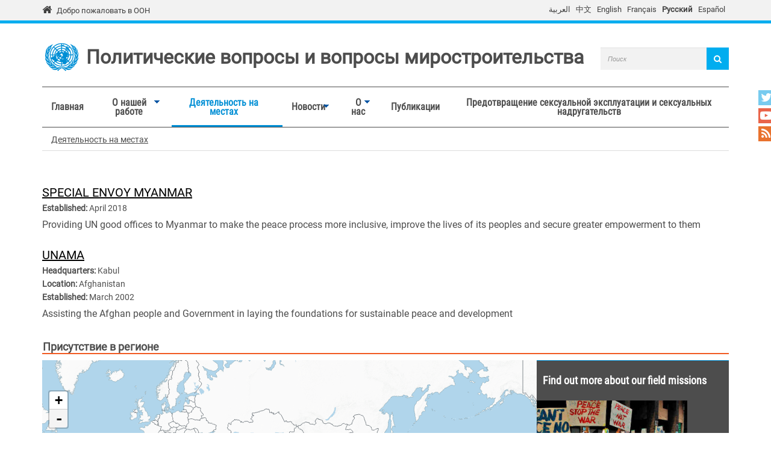

--- FILE ---
content_type: text/html; charset=utf-8
request_url: https://dppa.dfs.un.org/ru/taxonomy/term/508
body_size: 11409
content:
<!DOCTYPE html>
<html lang="ru" dir="ltr" prefix="content: http://purl.org/rss/1.0/modules/content/ dc: http://purl.org/dc/terms/ foaf: http://xmlns.com/foaf/0.1/ og: http://ogp.me/ns# rdfs: http://www.w3.org/2000/01/rdf-schema# sioc: http://rdfs.org/sioc/ns# sioct: http://rdfs.org/sioc/types# skos: http://www.w3.org/2004/02/skos/core# xsd: http://www.w3.org/2001/XMLSchema#">
<head>
  <meta charset="utf-8">
  <meta name="viewport" content="width=device-width, initial-scale=1.0" />
  <meta http-equiv="X-UA-Compatible" content="IE=edge" />
  <!--[if IE]><![endif]-->
<meta http-equiv="Content-Type" content="text/html; charset=utf-8" />
<link rel="shortcut icon" href="https://dppa.dfs.un.org/sites/all/themes/ost_dpa/favicon.ico" type="image/vnd.microsoft.icon" />
<link rel="canonical" href="https://dppa.dfs.un.org/ru/taxonomy/term/508" />
<link rel="shortlink" href="https://dppa.dfs.un.org/ru/taxonomy/term/508" />
<meta name="twitter:card" content="summary" />
<meta name="twitter:url" content="https://dppa.dfs.un.org/ru/taxonomy/term/508" />
<meta name="twitter:title" content="Asia and Pacific" />
  <title>Asia and Pacific | ДЕПАРТАМЕНТ ПО ПОЛИТИЧЕСКИМ ВОПРОСАМ</title>
  <link type="text/css" rel="stylesheet" href="/sites/default/files/advagg_css/css__9cWqptSUNYq5YedfIwh33VxtugFVWjDdEsblT8GhLKI__quUjyhSfbEukHj8a0hYvzm9VTmPALmSZvA0xfM_Oxzo__6OLn14jiZggNrAtkLjqbNe4IYceueX90T8AeaCXtLqc.css" media="all" />
<link type="text/css" rel="stylesheet" href="/sites/default/files/advagg_css/css__XszgW9LlCF4HLCstM7KzG4zYkdaMdaqLlfjhq5f1LLo__48FWv59l8b_j6STz8bu-o1uQiKjuGJ_QjIvKOQkfy1Y__6OLn14jiZggNrAtkLjqbNe4IYceueX90T8AeaCXtLqc.css" media="screen" />
<link type="text/css" rel="stylesheet" href="/sites/default/files/advagg_css/css__xUWTosbEWsJtx53Lflex_cemKjH7Xa6pCThN8SBYBOM__Lh9775cK8N1RSYVhLvpAuyu-HSiQfbgUjpi2GgRzD70__6OLn14jiZggNrAtkLjqbNe4IYceueX90T8AeaCXtLqc.css" media="all" />
<link type="text/css" rel="stylesheet" href="/sites/default/files/advagg_css/css__eXZACiSM8jj5KVoQo1s_KV2c71hf11T13tu-fZKzw0w__lJb1118GA46BC6fnyPb9xQOJSexJGaxkc7csUwrRMvk__6OLn14jiZggNrAtkLjqbNe4IYceueX90T8AeaCXtLqc.css" media="all" />
<link type="text/css" rel="stylesheet" href="/sites/default/files/advagg_css/css__fHRssn5XP46JewkhXGk2NS3zhNBSd-E3hfE0JkckdLQ__O-rWAWFTMtad8piebzYSm2wrp12-MGdCX_Zd7H9U98I__6OLn14jiZggNrAtkLjqbNe4IYceueX90T8AeaCXtLqc.css" media="all" />
<link type="text/css" rel="stylesheet" href="//cdn.jsdelivr.net/bootstrap/3.3.5/css/bootstrap.min.css" media="all" />
<link type="text/css" rel="stylesheet" href="/sites/default/files/advagg_css/css__yIh_jIw5JuaJN5A8lt6W3WlgRK_WVH1Za_sosnmujz8__SaLlLf8i4LIMMOeuZhLVYO42HIQGlPtqROMXoQSCKvI__6OLn14jiZggNrAtkLjqbNe4IYceueX90T8AeaCXtLqc.css" media="all" />
<link type="text/css" rel="stylesheet" href="/sites/default/files/advagg_css/css__u-Rx3WPhaNcYEvWHAOoVDThtKZN84mp3RQ0BU1zulaA__F8Iy6LRkSwoOboLrgmgznF8BxfB3g4fU-M4fS3rHxYw__6OLn14jiZggNrAtkLjqbNe4IYceueX90T8AeaCXtLqc.css" media="all" />
  <!-- HTML5 element support for IE6-8 -->
  <!--[if lt IE 9]>
    <script src="//html5shiv.googlecode.com/svn/trunk/html5.js"></script>
  <![endif]-->

	
  <script type="text/javascript" src="/sites/default/files/advagg_js/js__cb-9Brz8RFVfslF7jE9BBogX25XZq71uy2W19lk3RJo__lWXn0fUMD6bOr0cmUM0Mh2pHmVapVsYXJvSfnMB1qPE__6OLn14jiZggNrAtkLjqbNe4IYceueX90T8AeaCXtLqc.js"></script>
<script type="text/javascript" src="/sites/default/files/advagg_js/js__ZyeOaiFuDejQQbhUV7yg7atYZnj4WLfH77o0scv4068__jeShjS1-sEwOx4dbB-NSBsCnxWfNslS1Nkgx4CZngGA__6OLn14jiZggNrAtkLjqbNe4IYceueX90T8AeaCXtLqc.js"></script>
<script type="text/javascript" src="/sites/default/files/advagg_js/js__d2A_z8Ffb6VbMPooTpmm7IGUziPE9gWXY4DJDj3sED0__gB3o8dqLvrm32Uklr7xyaBtidQG6hbOQ_qPOxZPg8xw__6OLn14jiZggNrAtkLjqbNe4IYceueX90T8AeaCXtLqc.js"></script>
<script type="text/javascript">
<!--//--><![CDATA[//><!--
L_ROOT_URL = "/sites/all/libraries/leaflet/";
//--><!]]>
</script>
<script type="text/javascript" src="/sites/default/files/advagg_js/js__0ZvhJV1ssTf-ajeJ24IQiwLtFx5lU6vBpPGUfeyRoUQ__gy9DTrM_7HuEy8Sbc6u9jscgHq6tlqIevf5vvJzsxfA__6OLn14jiZggNrAtkLjqbNe4IYceueX90T8AeaCXtLqc.js"></script>
<script type="text/javascript" src="/sites/all/libraries/leaflet_markercluster/dist/leaflet.markercluster.js?v=0.4"></script>
<script type="text/javascript" src="/sites/default/files/advagg_js/js__YT6D1B_BKxvm6JCH_t9sZNI5L6yITa_DlU5QcSlOkAU__OXobH7d1IP1o3WABlniIrU_-pcJacVSIPUv9bpD-6pQ__6OLn14jiZggNrAtkLjqbNe4IYceueX90T8AeaCXtLqc.js"></script>
<script type="text/javascript" src="//cdn.jsdelivr.net/bootstrap/3.3.5/js/bootstrap.min.js"></script>
<script type="text/javascript" src="/sites/default/files/advagg_js/js__gYeOV_ChC963mCBfIo7bXakoTeMq7u7WEQMraV5WZc4__KvIgXpl7H47JQ-fv_LRYOkiahJyx0HW8x4VVKJo9bc8__6OLn14jiZggNrAtkLjqbNe4IYceueX90T8AeaCXtLqc.js"></script>
<script type="text/javascript" src="/sites/default/files/advagg_js/js__4JvsovdndxTLl8S_sqQT_fSOUGlPKFCuLN6vBXv3Wxo__vEYz3CRew7-CjY6hUX-jEgsitoeMSaSMNaoDYsHJF9s__6OLn14jiZggNrAtkLjqbNe4IYceueX90T8AeaCXtLqc.js"></script>
<script type="text/javascript" async="async" src="https://www.googletagmanager.com/gtag/js?id=G-6K3NFL6NNF"></script>
<script type="text/javascript">
<!--//--><![CDATA[//><!--
window.dataLayer = window.dataLayer || [];function gtag(){dataLayer.push(arguments)};gtag("js", new Date());gtag("set", "developer_id.dMDhkMT", true);gtag("config", "G-6K3NFL6NNF", {"groups":"default"});
//--><!]]>
</script>
<script type="text/javascript" src="/sites/default/files/advagg_js/js__1DqpRUaCSD-G_MwEHW_ta_yjVzjNR5BPrNEiN5Ko0Y0__8OYI27A9RGBwVs_pyrCfC2Q0Hw0EEYzZxktO5lH1OZA__6OLn14jiZggNrAtkLjqbNe4IYceueX90T8AeaCXtLqc.js"></script>
<script type="text/javascript">
<!--//--><![CDATA[//><!--
var _paq = _paq || [];(function(){var u=(("https:" == document.location.protocol) ? "https://webanalytics.dfs.un.org/matomo/" : "http://webanalytics.dfs.un.org/matomo/");_paq.push(["setSiteId", "130"]);_paq.push(["setTrackerUrl", u+"piwik.php"]);_paq.push(["setDoNotTrack", 1]);_paq.push(["trackPageView"]);_paq.push(["setIgnoreClasses", ["no-tracking","colorbox"]]);_paq.push(["enableLinkTracking"]);var d=document,g=d.createElement("script"),s=d.getElementsByTagName("script")[0];g.type="text/javascript";g.defer=true;g.async=true;g.src="https://dppa.dfs.un.org/sites/default/files/matomo/piwik.js?t70jvk";s.parentNode.insertBefore(g,s);})();
//--><!]]>
</script>
<script type="text/javascript" src="/sites/default/files/advagg_js/js__orcrWhxHLiWGXxVbUuSK8FnsZbniguUy3qvh68aavyY__YjW0_ufmjpJfv7Pcp7Ssv4_iOHG83CES5bcS9O62mHA__6OLn14jiZggNrAtkLjqbNe4IYceueX90T8AeaCXtLqc.js"></script>
<script type="text/javascript">
<!--//--><![CDATA[//><!--
L.Icon.Default.imagePath = "/sites/all/libraries/leaflet/images/";
//--><!]]>
</script>
<script type="text/javascript" src="/sites/default/files/advagg_js/js__fLdp33pe2Zsb0q6e9wLKiwE9Xp1lHJeS7rdJEuc6OeY__AUhdAsv132fxRdR9fQBswl9GSX205AR0XUw12Wf35BY__6OLn14jiZggNrAtkLjqbNe4IYceueX90T8AeaCXtLqc.js"></script>
<script type="text/javascript" src="/sites/default/files/advagg_js/js__xQqaBkanmpR6FzGiWd_d8Wf0nkdluZc0tb7bESxa6Zc__clnors4ezX2dZM16PgdTNFpstFn1nvdZa44d9NKpjAc__6OLn14jiZggNrAtkLjqbNe4IYceueX90T8AeaCXtLqc.js"></script>
<script type="text/javascript">
<!--//--><![CDATA[//><!--
jQuery.extend(Drupal.settings, {"basePath":"\/","pathPrefix":"ru\/","setHasJsCookie":0,"ajaxPageState":{"theme":"ost_dpa","theme_token":"87WwOXYCosQNVYJLKZbjX_PcRfN7y5s5sOpvLs8NP2M","css":{"modules\/system\/system.base.css":1,"sites\/all\/libraries\/leaflet_markercluster\/dist\/MarkerCluster.Default.ie.css":1,"sites\/all\/libraries\/leaflet_markercluster\/dist\/MarkerCluster.css":1,"sites\/all\/libraries\/leaflet_markercluster\/dist\/MarkerCluster.Default.css":1,"sites\/all\/modules\/contrib\/simplenews\/simplenews.css":1,"sites\/all\/modules\/contrib\/date\/date_api\/date.css":1,"sites\/all\/modules\/contrib\/date\/date_popup\/themes\/datepicker.1.7.css":1,"modules\/field\/theme\/field.css":1,"modules\/node\/node.css":1,"sites\/all\/modules\/custom\/pk_sidebar_menu\/css\/pk_sidebar_menu.css":1,"sites\/all\/modules\/contrib\/extlink\/extlink.css":1,"sites\/all\/modules\/contrib\/views\/css\/views.css":1,"sites\/all\/modules\/contrib\/ckeditor\/css\/ckeditor.css":1,"sites\/all\/modules\/contrib\/ckeditor_image2\/ckeditor_image2.theme.css":1,"sites\/all\/modules\/contrib\/ckeditor_image2\/ckeditor_image2.responsive.css":1,"sites\/all\/modules\/contrib\/colorbox\/styles\/default\/colorbox_style.css":1,"sites\/all\/modules\/contrib\/ctools\/css\/ctools.css":1,"modules\/locale\/locale.css":1,"sites\/all\/modules\/contrib\/leaflet\/leaflet_extras.css":1,"sites\/all\/libraries\/leaflet\/leaflet.css":1,"sites\/all\/libraries\/leaflet\/leaflet.ie.css":1,"sites\/all\/modules\/contrib\/hide_submit\/css\/hide_submit.css":1,"sites\/all\/libraries\/superfish\/css\/superfish.css":1,"sites\/all\/libraries\/superfish\/css\/superfish-smallscreen.css":1,"\/\/cdn.jsdelivr.net\/bootstrap\/3.3.5\/css\/bootstrap.min.css":1,"sites\/all\/themes\/bootstrap\/css\/3.3.7\/overrides.min.css":1,"sites\/all\/themes\/pktheme\/bootstrap\/bootstrap.min.css":1,"sites\/all\/themes\/pktheme\/css\/overrides.css":1,"sites\/all\/themes\/pktheme\/css\/style.css":1,"sites\/all\/themes\/pktheme\/css\/font-awesome.min.css":1,"sites\/all\/themes\/pktheme\/css\/arabic-fonts.css":1,"sites\/all\/themes\/ost_dpa\/css\/ost-dpa.css":1,"public:\/\/css_injector\/css_injector_1.css":1,"public:\/\/css_injector\/css_injector_2.css":1,"public:\/\/css_injector\/css_injector_3.css":1,"public:\/\/css_injector\/css_injector_4.css":1,"public:\/\/css_injector\/css_injector_5.css":1},"js":{"sites\/all\/themes\/bootstrap\/js\/bootstrap.js":1,"sites\/all\/modules\/contrib\/jquery_update\/replace\/jquery\/1.10\/jquery.js":1,"misc\/jquery-extend-3.4.0.js":1,"misc\/jquery-html-prefilter-3.5.0-backport.js":1,"misc\/jquery.once.js":1,"misc\/drupal.js":1,"sites\/all\/modules\/contrib\/counter_up\/js\/counter_up.js":1,"sites\/all\/modules\/contrib\/waypoints\/waypoints.min.js":1,"sites\/all\/libraries\/leaflet\/leaflet.js":1,"sites\/all\/libraries\/leaflet_markercluster\/dist\/leaflet.markercluster.js":1,"misc\/form-single-submit.js":1,"\/\/cdn.jsdelivr.net\/bootstrap\/3.3.5\/js\/bootstrap.min.js":1,"sites\/all\/modules\/contrib\/admin_menu\/admin_devel\/admin_devel.js":1,"sites\/all\/modules\/contrib\/extlink\/extlink.js":1,"public:\/\/languages\/ru_5k6B_iXkLE1cFtQr7KK8yQL7rgppB7Be8926lwu1MkY.js":1,"sites\/all\/libraries\/colorbox\/jquery.colorbox-min.js":1,"sites\/all\/modules\/contrib\/colorbox\/js\/colorbox.js":1,"sites\/all\/modules\/contrib\/colorbox\/styles\/default\/colorbox_style.js":1,"sites\/all\/modules\/contrib\/colorbox\/js\/colorbox_inline.js":1,"sites\/all\/modules\/contrib\/jcaption\/jcaption.js":1,"sites\/all\/modules\/contrib\/google_analytics\/googleanalytics.js":1,"https:\/\/www.googletagmanager.com\/gtag\/js?id=G-6K3NFL6NNF":1,"sites\/all\/modules\/contrib\/matomo\/matomo.js":1,"sites\/all\/libraries\/counterup\/jquery.counterup.min.js":1,"sites\/all\/modules\/contrib\/leaflet_popup_outside\/js\/leaflet_popup_outside.js":1,"sites\/all\/modules\/contrib\/leaflet\/leaflet.drupal.js":1,"sites\/all\/modules\/contrib\/leaflet_more_maps\/leaflet_more_maps.js":1,"sites\/all\/modules\/contrib\/leaflet_markercluster\/leaflet_markercluster.drupal.js":1,"sites\/all\/modules\/contrib\/hide_submit\/js\/hide_submit.js":1,"sites\/all\/libraries\/superfish\/jquery.hoverIntent.minified.js":1,"sites\/all\/libraries\/superfish\/sftouchscreen.js":1,"sites\/all\/libraries\/superfish\/sfsmallscreen.js":1,"sites\/all\/libraries\/superfish\/supposition.js":1,"sites\/all\/libraries\/superfish\/superfish.js":1,"sites\/all\/modules\/contrib\/superfish\/superfish.js":1,"sites\/all\/themes\/pktheme\/bootstrap\/bootstrap.min.js":1,"sites\/all\/themes\/pktheme\/bootstrap\/respond.min.js":1,"sites\/all\/themes\/pktheme\/js\/script.js":1,"sites\/all\/themes\/pktheme\/js\/pk-operations-map.js":1}},"colorbox":{"opacity":"0.85","current":"{current} of {total}","previous":"\u00ab Prev","next":"Next \u00bb","close":"\u0417\u0430\u043a\u0440\u044b\u0442\u044c","maxWidth":"98%","maxHeight":"98%","fixed":true,"mobiledetect":true,"mobiledevicewidth":"480px"},"jcaption":{"jcaption_selectors":[".content .content img","article .field-body img","article .field-name-body img"],"jcaption_alt_title":"title","jcaption_requireText":1,"jcaption_copyStyle":1,"jcaption_removeStyle":1,"jcaption_removeClass":0,"jcaption_removeAlign":1,"jcaption_copyAlignmentToClass":0,"jcaption_copyFloatToClass":1,"jcaption_copyClassToClass":0,"jcaption_autoWidth":1,"jcaption_keepLink":0,"jcaption_styleMarkup":"","jcaption_animate":0,"jcaption_showDuration":"200","jcaption_hideDuration":"200"},"better_exposed_filters":{"views":{"term_description":{"displays":{"block":{"filters":[]}}},"mission_term_pages":{"displays":{"__page__mission_regions_term":{"filters":[]}}},"mission_map":{"displays":{"mission_map_current_by_region":{"filters":[]}}}}},"hide_submit":{"hide_submit_status":true,"hide_submit_method":"disable","hide_submit_css":"hide-submit-disable","hide_submit_abtext":"","hide_submit_atext":"","hide_submit_hide_css":"hide-submit-processing","hide_submit_hide_text":"Processing...","hide_submit_indicator_style":"expand-left","hide_submit_spinner_color":"#000","hide_submit_spinner_lines":12,"hide_submit_hide_fx":0,"hide_submit_reset_time":0},"leaflet":[{"mapId":"leaflet-map-824040495","map":{"label":"ArcGIS map","description":"ArcGIS map","settings":{"layerControl":false,"attributionControl":true,"closePopupOnClick":true,"doubleClickZoom":true,"dragging":true,"fadeAnimation":true,"maxZoom":5,"minZoom":2,"scrollWheelZoom":0,"touchZoom":true,"trackResize":true,"zoomAnimation":true,"zoomControl":true,"worldCopyJump":true,"maxClusterRadius":12,"zoom":2},"layers":{"base":{"urlTemplate":"https:\/\/geoservices.un.org\/arcgis\/rest\/services\/ClearMap_WebTopo\/MapServer\/tile\/{z}\/{y}\/{x}","options":{"attribution":"\u003Ca href=\u0022https:\/\/geoportal.un.org\/arcgis\/home\/item.html?id=541557fd0d4d42efb24449be614e6887\u0022 target=\u0022blank\u0022 style=\u0022text-decoration: none;\u0022\u003EProduced by: UN Geospatial\u003C\/a\u003E"}}}},"features":[{"type":"point","lat":19.808054128089001011403524898923933506011962890625,"lon":96.13037109375,"popup":"\u003Ca href=\u0022\/en\/mission\/special-envoy-myanmar\u0022\u003E\u003Cdiv class=\u0022mission_name\u0022\u003ESpecial Envoy Myanmar\u003C\/div\u003E\n\u003C!--\u003Cdiv class=\u0022mission_full_name\u0022\u003E\u003C\/div\u003E--\u003E\n\u003C\/a\u003E\u003Cspan class=\u0022map-lead-p\u0022\u003EProviding UN good offices to Myanmar to make the peace process more inclusive, improve the lives of its peoples and secure greater empowerment to them\u003C\/span\u003E\r\n\u003Ca class=\u0022map-more-link map-more-link-arrow\u0022 href=\u0022\/node\/184299\u0022\u003E\u041f\u0435\u0440\u0435\u0439\u0442\u0438 \u043d\u0430 \u0441\u0442\u0440\u0430\u043d\u0438\u0446\u0443 \u043c\u0438\u0441\u0441\u0438\u0438\u003C\/a\u003E\r\n","label":"Special Envoy Myanmar\n\n","icon":{"iconType":"marker","iconUrl":"\/sites\/all\/themes\/ost_dpa\/images\/marker-dpa-dark-blue.png","shadowUrl":"","iconSize":{"x":"19","y":"28"},"iconAnchor":{"x":"10","y":"28"},"shadowAnchor":{"x":"","y":""},"popupAnchor":{"x":"0","y":"-28"},"iconImageStyle":"","htmlClass":""}},{"type":"point","lat":34.52466147177199928819391061551868915557861328125,"lon":69.158935546875,"popup":"\u003Ca href=\u0022\/en\/mission\/unama\u0022\u003E\u003Cdiv class=\u0022mission_name\u0022\u003EUNAMA\u003C\/div\u003E\n\u003C!--\u003Cdiv class=\u0022mission_full_name\u0022\u003E\u003C\/div\u003E--\u003E\n\u003Ca href=\u0022\/ru\/mission\/unama\u0022\u003E\u003Cimg typeof=\u0022foaf:Image\u0022 class=\u0022img-responsive\u0022 src=\u0022https:\/\/dppa.dfs.un.org\/sites\/default\/files\/styles\/medium\/public\/27901080958_06f93918bc_o_website_missions.jpg?itok=wwdHFfb9\u0022 width=\u0022250\u0022 height=\u0022150\u0022 alt=\u0022Two school girls peer out of a window in Herat, Afghanistan.\u0022 \/\u003E\u003C\/a\u003E\u003C\/a\u003E\u003Cspan class=\u0022map-lead-p\u0022\u003EAssisting the Afghan people and Government in laying the foundations for sustainable peace and development\u003C\/span\u003E\r\n\u003Ca class=\u0022map-more-link map-more-link-arrow\u0022 href=\u0022\/node\/184306\u0022\u003E\u041f\u0435\u0440\u0435\u0439\u0442\u0438 \u043d\u0430 \u0441\u0442\u0440\u0430\u043d\u0438\u0446\u0443 \u043c\u0438\u0441\u0441\u0438\u0438\u003C\/a\u003E\r\n","label":"UNAMA\n\n","icon":{"iconType":"marker","iconUrl":"\/sites\/all\/themes\/ost_dpa\/images\/marker-dpa-dark-blue.png","shadowUrl":"","iconSize":{"x":"19","y":"28"},"iconAnchor":{"x":"10","y":"28"},"shadowAnchor":{"x":"","y":""},"popupAnchor":{"x":"0","y":"-28"},"iconImageStyle":"","htmlClass":""}}]}],"extlink":{"extTarget":"_blank","extClass":0,"extLabel":"(link is external)","extImgClass":0,"extIconPlacement":"append","extSubdomains":1,"extExclude":"","extInclude":"(\\.pdf)","extCssExclude":"","extCssExplicit":"","extAlert":0,"extAlertText":"This link will take you to an external web site.","mailtoClass":0,"mailtoLabel":"(link sends e-mail)"},"googleanalytics":{"account":["G-6K3NFL6NNF"],"trackOutbound":1,"trackMailto":1,"trackDownload":1,"trackDownloadExtensions":"7z|aac|arc|arj|asf|asx|avi|bin|csv|doc(x|m)?|dot(x|m)?|exe|flv|gif|gz|gzip|hqx|jar|jpe?g|js|mp(2|3|4|e?g)|mov(ie)?|msi|msp|pdf|phps|png|ppt(x|m)?|pot(x|m)?|pps(x|m)?|ppam|sld(x|m)?|thmx|qtm?|ra(m|r)?|sea|sit|tar|tgz|torrent|txt|wav|wma|wmv|wpd|xls(x|m|b)?|xlt(x|m)|xlam|xml|z|zip","trackColorbox":1},"matomo":{"trackMailto":1,"trackColorbox":1},"counter_up":{"delay":"15","total_time":"900"},"urlIsAjaxTrusted":{"\/ru\/taxonomy\/term\/508":true},"superfish":{"1":{"id":"1","sf":{"animation":{"opacity":"show","height":"show"},"speed":200,"dropShadows":false},"plugins":{"touchscreen":{"behaviour":"0","mode":"window_width","breakpoint":767,"breakpointUnit":"px"},"smallscreen":{"mode":"window_width","breakpoint":767,"breakpointUnit":"px","accordionButton":"2","expandText":"\u0420\u0430\u0437\u0432\u0435\u0440\u043d\u0443\u0442\u044c","collapseText":"\u0421\u0432\u0435\u0440\u043d\u0443\u0442\u044c","title":"Main menu"},"supposition":true}}},"bootstrap":{"anchorsFix":"0","anchorsSmoothScrolling":"0","formHasError":1,"popoverEnabled":1,"popoverOptions":{"animation":1,"html":0,"placement":"right","selector":"","trigger":"click","triggerAutoclose":1,"title":"","content":"","delay":0,"container":"body"},"tooltipEnabled":1,"tooltipOptions":{"animation":1,"html":0,"placement":"auto left","selector":"","trigger":"hover focus","delay":0,"container":"body"}}});
//--><!]]>
</script>
</head>
<body class="html not-front not-logged-in no-sidebars page-taxonomy page-taxonomy-term page-taxonomy-term- page-taxonomy-term-508 i18n-ru" >
  <div id="skip-link">
    <a href="#main-content" class="element-invisible element-focusable">Перейти к основному содержанию</a>
  </div>
    
<div class="un-bar">
    <div class="container">
	<span class="welcome-top">
		<a href="http://www.un.org/ru" title="United Nations"><i class="fa fa-home"></i> </a> 
		<a href="http://www.un.org/ru" title="United Nations">Добро пожаловать в ООН</a>
	</span>
		   <button type="button" class="navbar-toggle collapsed" data-toggle="collapse" data-target="#language-switcher">
      <span class="sr-only">Toggle navigation</span>
      <span class="icon-bar"></span>
      <span class="icon-bar"></span>
      <span class="icon-bar"></span>
      </button>
      <div class="language-title visible-xs-inline"><a href="javascript:void(0)" data-toggle="collapse" data-target="#language-switcher">Language:</a></div>
      <div class="navbar-collapse collapse" id="language-switcher">
          <div class="region region-socialmedia">
    <section id="block-language-switcher-fallback-language-switcher-fallback" class="block block-language-switcher-fallback clearfix">

      
  <div class="box-wrapper">
  <ul class="language-switcher-locale-url"><li class="ar first"><a href="/ar/taxonomy/term/508" class="language-link" xml:lang="ar" title="آسيا ومنطقة المحيط الهادئ">العربية</a></li>
<li class="zh-hans"><a href="/zh/taxonomy/term/508" class="language-link" xml:lang="zh-hans" title="亚洲和太平洋地区">中文</a></li>
<li class="en"><a href="/en/region/asia-pacific" class="language-link" xml:lang="en" title="Asia and Pacific">English</a></li>
<li class="fr"><a href="/fr/taxonomy/term/508" class="language-link" xml:lang="fr" title="Asie et Pacifique">Français</a></li>
<li class="ru active"><a href="/ru/taxonomy/term/508" class="language-link active" xml:lang="ru" title="Азиатско-Тихоокеанский регион">Русский</a></li>
<li class="es last"><a href="/es/taxonomy/term/508" class="language-link" xml:lang="es" title="Asia y el Pacífico">Español</a></li>
</ul>  </div>

</section> <!-- /.block -->
  </div>
      </div>
          </div>
      
</div>
<header id="navbar" class="navbar container navbar-default">
    <div class="container">
        <div class="navbar-header">
            <div class="navbar-logo">
                                <div id="dpa-logo">
                    <a href="/ru" title="Главная">
                        <img src="https://dppa.dfs.un.org/sites/default/files/un-logo-blue.png" alt="Главная" />
                    </a>
                </div>
                                <div id="dpa-title-title">
                                    <a class="dpa-title" href="/ru" title="Главная">Политические вопросы и вопросы миростроительства</a>
                                </div>
                <div id="dpa-title-slogan">
                                </div>
            </div> <!-- navbar-logo -->
              <div class="region region-header">
    <section id="block-search-form" class="block block-search clearfix">

      
  <div class="box-wrapper">
  <form class="form-search content-search" action="/ru/taxonomy/term/508" method="post" id="search-block-form" accept-charset="UTF-8"><div><div>
      <h2 class="element-invisible">Форма поиска</h2>
    <div class="input-group"><input title="Введите ключевые слова для поиска." placeholder="Поиск" class="form-control form-text" type="text" id="edit-search-block-form--2" name="search_block_form" value="" size="30" maxlength="128" /><span class="input-group-btn"><button type="submit" class="btn btn-primary"><span class="icon glyphicon glyphicon-search" aria-hidden="true"></span></button></span></div><div class="form-actions form-wrapper form-group" id="edit-actions"><button class="element-invisible btn btn-primary form-submit" type="submit" id="edit-submit" name="op" value="Поиск">Поиск</button>
<button class="search-icon" type="submit"><i class="fa fa-search"></i></button></div><input type="hidden" name="form_build_id" value="form-6eAec91XRk6557UCZ6leACb9lj-D1ZFUUZ9n3KZdoHs" />
<input type="hidden" name="form_id" value="search_block_form" />
</div>
</div></form>  </div>

</section> <!-- /.block -->
  </div>
            <!-- .btn-navbar is used as the toggle for collapsed navbar content -->
            <button type="button" class="navbar-toggle" data-toggle="collapse" data-target="#main-menu">
                <span class="sr-only">Toggle navigation</span>
                <span class="icon-bar"></span>
                <span class="icon-bar"></span>
                <span class="icon-bar"></span>
            </button>
        </div> <!-- navbar-header -->

          <div class="navbar-collapse collapse" id="main-menu">
        <nav class="navigation">
                        <div class="region region-navigation">
    <section id="block-superfish-1" class="block block-superfish clearfix">

      
  <div class="box-wrapper">
  <ul  id="superfish-1" class="menu sf-menu sf-main-menu sf-horizontal sf-style-none sf-total-items-7 sf-parent-items-4 sf-single-items-3"><li id="menu-219-1" class="first odd sf-item-1 sf-depth-1 sf-no-children"><a href="/ru" title="" class="sf-depth-1">Главная</a></li><li id="menu-8769-1" class="middle even sf-item-2 sf-depth-1 sf-total-children-5 sf-parent-children-3 sf-single-children-2 menuparent"><a href="/ru/what-we-do" title="" class="sf-depth-1 menuparent">О нашей работе</a><ul class="sf-megamenu"><li class="sf-megamenu-wrapper middle even sf-item-2 sf-depth-1 sf-total-children-5 sf-parent-children-3 sf-single-children-2 menuparent"><ol><li id="menu-8776-1" class="first odd sf-item-1 sf-depth-2 sf-no-children"><a href="/ru/prevention-and-mediation" class="sf-depth-2">Предотвращение и посредничество</a></li><li id="menu-8786-1" class="middle even sf-item-2 sf-depth-2 sf-no-children"><a href="/ru/women-peace-and-security" class="sf-depth-2">Женщины, мир и безопасность</a></li><li id="menu-8851-1" class="middle odd sf-item-3 sf-depth-2 sf-total-children-3 sf-parent-children-0 sf-single-children-3 sf-megamenu-column menuparent"><div class="sf-megamenu-column"><a href="/ru/support-to-member-state-bodies" title="" class="sf-depth-2 menuparent">Поддержка структур стран-членов</a><ol><li id="menu-8791-1" class="first odd sf-item-1 sf-depth-3 sf-no-children"><a href="/ru/security-council" class="sf-depth-3">Совет Безопасности</a></li><li id="menu-8796-1" class="middle even sf-item-2 sf-depth-3 sf-no-children"><a href="/ru/palestinian-rights" class="sf-depth-3">Отдел по правам палестинцев</a></li><li id="menu-8801-1" class="last odd sf-item-3 sf-depth-3 sf-no-children"><a href="/ru/decolonization" class="sf-depth-3">Деколонизация</a></li></ol></div></li><li id="menu-9818-1" class="middle even sf-item-4 sf-depth-2 sf-total-children-9 sf-parent-children-0 sf-single-children-9 sf-megamenu-column menuparent"><div class="sf-megamenu-column"><a href="/ru/partnerships-and-cooperation" class="sf-depth-2 menuparent">Партнерство и сотрудничество</a><ol><li id="menu-9786-1" class="first odd sf-item-1 sf-depth-3 sf-no-children"><a href="/ru/european-union" class="sf-depth-3">Европейский союз</a></li><li id="menu-13546-1" class="middle even sf-item-2 sf-depth-3 sf-no-children"><a href="/ru/northeast-asia" class="sf-depth-3">Северо-Восточная Азия</a></li><li id="menu-9779-1" class="middle odd sf-item-3 sf-depth-3 sf-no-children"><a href="/ru/association-of-southeast-asian-nations" title="" class="sf-depth-3">Ассоциация государств Юго-Восточной Азии</a></li><li id="menu-9120-1" class="middle even sf-item-4 sf-depth-3 sf-no-children"><a href="/ru/african-union" title="" class="sf-depth-3">Африканский Союз</a></li><li id="menu-9791-1" class="middle odd sf-item-5 sf-depth-3 sf-no-children"><a href="/ru/pacific-islands-forum" class="sf-depth-3">Форум тихоокеанских островов</a></li><li id="menu-12408-1" class="middle even sf-item-6 sf-depth-3 sf-no-children"><a href="/ru/league-of-arab-states" title="" class="sf-depth-3">Лига арабских государств</a></li><li id="menu-9796-1" class="middle odd sf-item-7 sf-depth-3 sf-no-children"><a href="/ru/organization-security-and-co-operation-europe" class="sf-depth-3">Организация по безопасности и сотрудничеству в Европе</a></li><li id="menu-9801-1" class="middle even sf-item-8 sf-depth-3 sf-no-children"><a href="/ru/southern-african-development-community" class="sf-depth-3">Сообщество развития стран юга Африки</a></li><li id="menu-9934-1" class="last odd sf-item-9 sf-depth-3 sf-no-children"><a href="/ru/shanghai-cooperation-organization" class="sf-depth-3">Шанхайская организация сотрудничества</a></li></ol></div></li><li id="menu-13554-1" class="last odd sf-item-5 sf-depth-2 sf-total-children-2 sf-parent-children-0 sf-single-children-2 sf-megamenu-column menuparent"><div class="sf-megamenu-column"><a href="/ru/emerging-issues" class="sf-depth-2 menuparent">Возникающие вопросы</a><ol><li id="menu-13593-1" class="first odd sf-item-1 sf-depth-3 sf-no-children"><a href="/ru/innovation" class="sf-depth-3">Инновации</a></li><li id="menu-13558-1" class="last even sf-item-2 sf-depth-3 sf-no-children"><a href="/ru/addressing-impact-of-climate-change-peace-and-security" class="sf-depth-3">изменение климата</a></li></ol></div></li></ol></li></ul></li><li id="menu-8806-1" class="active-trail middle odd sf-item-3 sf-depth-1 sf-total-children-2 sf-parent-children-0 sf-single-children-2 menuparent"><a href="/ru/dppa-around-world" title="" class="sf-depth-1 menuparent">Деятельность на местах</a><ul class="sf-megamenu"><li class="sf-megamenu-wrapper active-trail middle odd sf-item-3 sf-depth-1 sf-total-children-2 sf-parent-children-0 sf-single-children-2 menuparent"><ol><li id="menu-9110-1" class="first odd sf-item-1 sf-depth-2 sf-no-children"><a href="/ru/past-missions" title="" class="sf-depth-2">Завершенные политические миссии</a></li><li id="menu-9823-1" class="last even sf-item-2 sf-depth-2 sf-no-children"><a href="/ru/joint-undp-dppa-programme-building-national-capacities-conflict-prevention" class="sf-depth-2">Советник по вопросам мира и развития</a></li></ol></li></ul></li><li id="menu-8811-1" class="middle even sf-item-4 sf-depth-1 sf-total-children-3 sf-parent-children-0 sf-single-children-3 menuparent"><a href="/ru/news" title="" class="sf-depth-1 menuparent">Новости</a><ul class="sf-megamenu"><li class="sf-megamenu-wrapper middle even sf-item-4 sf-depth-1 sf-total-children-3 sf-parent-children-0 sf-single-children-3 menuparent"><ol><li id="menu-9646-1" class="first odd sf-item-1 sf-depth-2 sf-no-children"><a href="/ru/vystupleniya-i-zayavleniya" title="" class="sf-depth-2">Выступления и заявления</a></li><li id="menu-9651-1" class="middle even sf-item-2 sf-depth-2 sf-no-children"><a href="http://dppa-ps.atavist.com/" title="" class="sf-depth-2">Журнал «Politically Speaking» (EN)</a></li><li id="menu-9830-1" class="last odd sf-item-3 sf-depth-2 sf-no-children"><a href="/ru/taxonomy/term/533" title="" class="sf-depth-2">Новости из наших миссий</a></li></ol></li></ul></li><li id="menu-8990-1" class="middle odd sf-item-5 sf-depth-1 sf-total-children-3 sf-parent-children-0 sf-single-children-3 menuparent"><a href="/ru/about-us" title="" class="sf-depth-1 menuparent">О нас</a><ul class="sf-megamenu"><li class="sf-megamenu-wrapper middle odd sf-item-5 sf-depth-1 sf-total-children-3 sf-parent-children-0 sf-single-children-3 menuparent"><ol><li id="menu-8836-1" class="first odd sf-item-1 sf-depth-2 sf-no-children"><a href="/ru/leadership" class="sf-depth-2">Руководство</a></li><li id="menu-13567-1" class="middle even sf-item-2 sf-depth-2 sf-no-children"><a href="/ru/planning-monitoring-and-evaluation" class="sf-depth-2">Планирование, мониторинг и оценка</a></li><li id="menu-8846-1" class="last odd sf-item-3 sf-depth-2 sf-no-children"><a href="/ru/employment" class="sf-depth-2">Вакансии</a></li></ol></li></ul></li><li id="menu-8831-1" class="middle even sf-item-6 sf-depth-1 sf-no-children"><a href="/ru/taxonomy/term/31" title="" class="sf-depth-1">Публикации</a></li><li id="menu-11509-1" class="last odd sf-item-7 sf-depth-1 sf-no-children"><a href="/ru/addressing-sexual-exploitation-and-abuse" class="sf-depth-1">Предотвращение сексуальной эксплуатации и сексуальных надругательств</a></li></ul>  </div>

</section> <!-- /.block -->
  </div>
                  </nav>
      </div>
      </div> <! --container-->
</header>
<div class="main-container container">

  <ol class="breadcrumb"><li><a href="/ru/dppa-around-world" title="">Деятельность на местах</a></li>
</ol>  
  <div class="row">
    
    <section class="col-sm-12">
      
      <a id="main-content"></a>
                                                                <div class="region region-content">
    <section id="block-system-main" class="block block-system clearfix">

      
  <div class="box-wrapper">
  <div class="view view-mission-term-pages view-id-mission_term_pages view-display-id-__page__mission_regions_term documents-term view-dom-id-1552bb15a30a893300f46e6d550f124c">
                  <div class="view-content"><div class="views-row views-row-1 views-row-odd views-row-first">  
  <div class="views-field views-field-title">        <span class="field-content"><a href="/en/mission/special-envoy-myanmar">Special Envoy Myanmar</a></span>  </div>  
  <div class="views-field views-field-field-start-mission-date">    <span class="views-label views-label-field-start-mission-date">Established: </span>    <div class="field-content">April 2018</div>  </div>  
  <div class="views-field views-field-field-lead-paragraph">        <div class="field-content">Providing UN good offices to Myanmar to make the peace process more inclusive, improve the lives of its peoples and secure greater empowerment to them</div>  </div></div>  <div class="views-row views-row-2 views-row-even views-row-last">  
  <div class="views-field views-field-title">        <span class="field-content"><a href="/en/mission/unama">UNAMA</a></span>  </div>  
  <div class="views-field views-field-field-headquarters">    <span class="views-label views-label-field-headquarters">Headquarters: </span>    <div class="field-content">Kabul</div>  </div>  
  <div class="views-field views-field-field-location">    <span class="views-label views-label-field-location">Location: </span>    <div class="field-content">Afghanistan</div>  </div>  
  <div class="views-field views-field-field-start-mission-date">    <span class="views-label views-label-field-start-mission-date">Established: </span>    <div class="field-content">March 2002</div>  </div>  
  <div class="views-field views-field-field-lead-paragraph">        <div class="field-content">Assisting the Afghan people and Government in laying the foundations for sustainable peace and development</div>  </div></div></div>
              </div>  </div>

</section> <!-- /.block -->
<section id="block-views-7e79ecac0888064a92f9978463362b9c" class="block block-views mission-map-current-by-region clearfix">

        <h2 class="block-title">Присутствие в регионе</h2>
    
  <div class="box-wrapper">
  <div class="view view-mission-map view-id-mission_map view-display-id-mission_map_current_by_region mission-map-popup-selector-class view-dom-id-2e854fffa6bb4a1164fb7d9ea3ccc917">
                  <div class="view-content"><div id="leaflet-map-824040495" style="height: 380px"></div>
</div>
              </div>  </div>

</section> <!-- /.block -->
  </div>
    </section>

    
    
  </div>
  
</div> 

<footer class="footer container">

  <div class="column column-1"><img alt="United Nations" src="/sites/all/themes/ost_dpa/images/un-logo.png"> <span class="footer-un-text">ОРГАНИЗАЦИЯ ОБЪЕДИНЕННЫХ НАЦИЙ</span></div> <div class="column column-2">  <div class="region region-footer">
    <section id="block-menu-menu-footer-links" class="block block-menu clearfix">

      
  <div class="box-wrapper">
  <ul class="menu nav"><li class="first leaf"><a href="http://www.un.org/ru/contact-us/" title="">Наш адрес</a></li>
<li class="leaf"><a href="//www.un.org/ru/sections/about-website/z-site-index/" title="">Указатель</a></li>
<li class="leaf"><a href="https://www.un.org/ru/sections/about-website/copyright/" title="">© ООН</a></li>
<li class="leaf"><a href="https://www.un.org/ru/sections/about-website/fraud-alert/" title="">Остерегайтесь мошенничества</a></li>
<li class="leaf"><a href="https://www.un.org/ru/sections/about-website/privacy-notice/" title="">Конфиденциальность</a></li>
<li class="leaf"><a href="https://www.un.org/ru/contact-us/" title="">Наш адрес</a></li>
<li class="last leaf"><a href="https://www.un.org/ru/sections/about-website/terms-use/" title="">Условия пользования</a></li>
</ul>  </div>

</section> <!-- /.block -->
  </div>
</div>
</footer>
      <div class="region region-floating-region">
    <section id="block-block-4" class="block block-block social-icons clearfix">

      
  <div class="box-wrapper">
  <p class="social-icons"><span class="icon-box"><a href="https://twitter.com/UNDPPA" target="_blank" title="Find us on Twitter"><i aria-hidden="true" class="fa fa-twitter"></i><span class="sr-only">Find us on Twitter</span></a></span> <span class="icon-box"><a href="https://www.youtube.com/c/UNPoliticalandPeacebuildingAffairs" target="_blank" title="Find us on YouTube"><i aria-hidden="true" class="fa fa-youtube-play"></i><span class="sr-only">Find us on YouTube</span></a></span><span class="icon-box"><a href="//dppa.un.org/en/rss.xml" target="_blank" title="RSS feed"><i aria-hidden="true" class="fa fa-rss"></i><span class="sr-only">RSS feed</span></a></span></p>
  </div>

</section> <!-- /.block -->
  </div>
  <script type="text/javascript" src="/sites/default/files/advagg_js/js__i11V-7AETPhfL9YzRpXBpECwVkYyQ_ahu2eHxES_mK0__5pWByCSRwqbOBJaMPsumH-tFSQOAyWkJ9hD4ugidjsY__6OLn14jiZggNrAtkLjqbNe4IYceueX90T8AeaCXtLqc.js"></script>
<!-- Begin Constant Contact Active Forms -->
<script> var _ctct_m = "273b11e8db4343dfa73c9a30239222fe"; </script>
<script id="signupScript" src="//static.ctctcdn.com/js/signup-form-widget/current/signup-form-widget.min.js" async defer></script>
<!-- End Constant Contact Active Forms -->
</body>
</html>


--- FILE ---
content_type: text/css
request_url: https://dppa.dfs.un.org/sites/default/files/advagg_css/css__xUWTosbEWsJtx53Lflex_cemKjH7Xa6pCThN8SBYBOM__Lh9775cK8N1RSYVhLvpAuyu-HSiQfbgUjpi2GgRzD70__6OLn14jiZggNrAtkLjqbNe4IYceueX90T8AeaCXtLqc.css
body_size: 3521
content:
#simplenews-admin-filter .form-item{clear:both;line-height:1.75em;margin:0pt 1em 0pt 0pt;}#simplenews-admin-filter .form-item label{float:left;width:12em;}#simplenews-admin-filter .spacer{margin-left:12em;}#simplenews-admin-filter .form-select,#simplenews-admin-filter .form-text{width:14em;}.block-simplenews .issues-link,.block-simplenews .issues-list{margin-top:1em;}.block-simplenews .issues-list .newsletter-created{display:none;}
/*})'"*/
.container-inline-date{clear:both;}.container-inline-date .form-item{float:none;margin:0;padding:0;}.container-inline-date > .form-item{display:inline-block;margin-right:0.5em;vertical-align:top;}fieldset.date-combo .container-inline-date > .form-item{margin-bottom:10px;}.container-inline-date .form-item .form-item{float:left;}.container-inline-date .form-item,.container-inline-date .form-item input{width:auto;}.container-inline-date .description{clear:both;}.container-inline-date .form-item input,.container-inline-date .form-item select,.container-inline-date .form-item option{margin-right:5px;}.container-inline-date .date-spacer{margin-left:-5px;}.views-right-60 .container-inline-date div{margin:0;padding:0;}.container-inline-date .date-timezone .form-item{clear:both;float:none;width:auto;}.container-inline-date .date-padding{float:left;}fieldset.date-combo .container-inline-date .date-padding{padding:10px;}.views-exposed-form .container-inline-date .date-padding{padding:0;}#calendar_div,#calendar_div td,#calendar_div th{margin:0;padding:0;}#calendar_div,.calendar_control,.calendar_links,.calendar_header,.calendar{border-collapse:separate;margin:0;width:185px;}.calendar td{padding:0;}span.date-display-single{}span.date-display-start{}span.date-display-end{}.date-prefix-inline{display:inline-block;}.date-clear{clear:both;display:block;float:none;}.date-no-float{clear:both;float:none;width:98%;}.date-float{clear:none;float:left;width:auto;}.date-float .form-type-checkbox{padding-right:1em;}.form-type-date-select .form-type-select[class*=hour]{margin-left:.75em;}.date-container .date-format-delete{float:left;margin-top:1.8em;margin-left:1.5em;}.date-container .date-format-name{float:left;}.date-container .date-format-type{float:left;padding-left:10px;}.date-container .select-container{clear:left;float:left;}div.date-calendar-day{background:#F3F3F3;border-top:1px solid #EEE;border-left:1px solid #EEE;border-right:1px solid #BBB;border-bottom:1px solid #BBB;color:#999;float:left;line-height:1;margin:6px 10px 0 0;text-align:center;width:40px;}div.date-calendar-day span{display:block;text-align:center;}div.date-calendar-day span.month{background-color:#B5BEBE;color:white;font-size:.9em;padding:2px;text-transform:uppercase;}div.date-calendar-day span.day{font-size:2em;font-weight:bold;}div.date-calendar-day span.year{font-size:.9em;padding:2px;}.date-form-element-content-multiline{padding:10px;border:1px solid #CCC;}.form-item.form-item-instance-widget-settings-input-format-custom,.form-item.form-item-field-settings-enddate-required{margin-left:1.3em;}#edit-field-settings-granularity .form-type-checkbox{margin-right:.6em;}.date-year-range-select{margin-right:1em;}
/*})'"*/
#ui-datepicker-div{font-size:100%;font-family:Verdana,sans-serif;background:#eee;border-right:2px #666 solid;border-bottom:2px #666 solid;z-index:9999;}.ui-datepicker{width:17em;padding:.2em .2em 0;}.ui-datepicker .ui-datepicker-header{position:relative;padding:.2em 0;}.ui-datepicker .ui-datepicker-prev,.ui-datepicker .ui-datepicker-next{position:absolute;top:2px;width:1.8em;height:1.8em;}.ui-datepicker .ui-datepicker-prev-hover,.ui-datepicker .ui-datepicker-next-hover{top:1px;}.ui-datepicker .ui-datepicker-prev{left:2px;}.ui-datepicker .ui-datepicker-next{right:2px;}.ui-datepicker .ui-datepicker-prev-hover{left:1px;}.ui-datepicker .ui-datepicker-next-hover{right:1px;}.ui-datepicker .ui-datepicker-prev span,.ui-datepicker .ui-datepicker-next span{display:block;position:absolute;left:50%;margin-left:-8px;top:50%;margin-top:-8px;}.ui-datepicker .ui-datepicker-title{margin:0 2.3em;line-height:1.8em;text-align:center;}.ui-datepicker .ui-datepicker-title select{float:left;font-size:1em;margin:1px 0;}.ui-datepicker select.ui-datepicker-month-year{width:100%;}.ui-datepicker select.ui-datepicker-month,.ui-datepicker select.ui-datepicker-year{width:49%;}.ui-datepicker .ui-datepicker-title select.ui-datepicker-year{float:right;}.ui-datepicker table{width:100%;font-size:.9em;border-collapse:collapse;margin:0 0 .4em;}.ui-datepicker th{padding:.7em .3em;text-align:center;font-weight:bold;border:0;}.ui-datepicker td{border:0;padding:1px;}.ui-datepicker td span,.ui-datepicker td a{display:block;padding:.2em;text-align:right;text-decoration:none;}.ui-datepicker .ui-datepicker-buttonpane{background-image:none;margin:.7em 0 0 0;padding:0 .2em;border-left:0;border-right:0;border-bottom:0;}.ui-datepicker .ui-datepicker-buttonpane button{float:right;margin:.5em .2em .4em;cursor:pointer;padding:.2em .6em .3em .6em;width:auto;overflow:visible;}.ui-datepicker .ui-datepicker-buttonpane button.ui-datepicker-current{float:left;}.ui-datepicker.ui-datepicker-multi{width:auto;}.ui-datepicker-multi .ui-datepicker-group{float:left;}.ui-datepicker-multi .ui-datepicker-group table{width:95%;margin:0 auto .4em;}.ui-datepicker-multi-2 .ui-datepicker-group{width:50%;}.ui-datepicker-multi-3 .ui-datepicker-group{width:33.3%;}.ui-datepicker-multi-4 .ui-datepicker-group{width:25%;}.ui-datepicker-multi .ui-datepicker-group-last .ui-datepicker-header{border-left-width:0;}.ui-datepicker-multi .ui-datepicker-group-middle .ui-datepicker-header{border-left-width:0;}.ui-datepicker-multi .ui-datepicker-buttonpane{clear:left;}.ui-datepicker-row-break{clear:both;width:100%;}.ui-datepicker-rtl{direction:rtl;}.ui-datepicker-rtl .ui-datepicker-prev{right:2px;left:auto;}.ui-datepicker-rtl .ui-datepicker-next{left:2px;right:auto;}.ui-datepicker-rtl .ui-datepicker-prev:hover{right:1px;left:auto;}.ui-datepicker-rtl .ui-datepicker-next:hover{left:1px;right:auto;}.ui-datepicker-rtl .ui-datepicker-buttonpane{clear:right;}.ui-datepicker-rtl .ui-datepicker-buttonpane button{float:left;}.ui-datepicker-rtl .ui-datepicker-buttonpane button.ui-datepicker-current{float:right;}.ui-datepicker-rtl .ui-datepicker-group{float:right;}.ui-datepicker-rtl .ui-datepicker-group-last .ui-datepicker-header{border-right-width:0;border-left-width:1px;}.ui-datepicker-rtl .ui-datepicker-group-middle .ui-datepicker-header{border-right-width:0;border-left-width:1px;}
/*})'"*/
.field .field-label{font-weight:bold;}.field-label-inline .field-label,.field-label-inline .field-items{float:left;}form .field-multiple-table{margin:0;}form .field-multiple-table th.field-label{padding-left:0;}form .field-multiple-table td.field-multiple-drag{width:30px;padding-right:0;}form .field-multiple-table td.field-multiple-drag a.tabledrag-handle{padding-right:.5em;}form .field-add-more-submit{margin:.5em 0 0;}
/*})'"*/
.node-unpublished{background-color:#fff4f4;}.preview .node{background-color:#ffffea;}td.revision-current{background:#ffc;}
/*})'"*/
#block-pk-sidebar-menu-pk-sidebar-menu ul{list-style-type:none;}#block-pk-sidebar-menu-pk-sidebar-menu .pksm-title,#block-pk-sidebar-menu-pk-sidebar-menu .pksm-title-no-description{font-size:120%;display:table-cell;font-weight:bold;vertical-align:middle;width:100%;}#block-pk-sidebar-menu-pk-sidebar-menu ul.custom-pkmenu-sidebar-parent > li:first-of-type{}#block-pk-sidebar-menu-pk-sidebar-menu .pksm-title-no-description{line-height:24px;}#block-pk-sidebar-menu-pk-sidebar-menu li a{overflow:hidden;color:#4d4d4d;display:table;}#block-pk-sidebar-menu-pk-sidebar-menu .custom-pkmenu-sidebar-parent > li > a{padding-left:10px;padding:10px 5px 10px 10px;}#block-pk-sidebar-menu-pk-sidebar-menu .custom-pkmenu-sidebar-child li a{padding:10px 5px 10px 50px;position:relative;width:100%;}#block-pk-sidebar-menu-pk-sidebar-menu .custom-pkmenu-sidebar-child li a img{position:absolute;top:2px;}#block-pk-sidebar-menu-pk-sidebar-menu .custom-pkmenu-sidebar-child li a div.pksm-title-no-description{padding-left:48px;}#block-pk-sidebar-menu-pk-sidebar-menu .custom-pkmenu-sidebar-child li a div.pksm-title,#block-pk-sidebar-menu-pk-sidebar-menu .custom-pkmenu-sidebar-child li a div.pksm-description{padding-left:48px;}#block-pk-sidebar-menu-pk-sidebar-menu .custom-pkmenu-sidebar-child-noparent li a{padding:10px 5px 10px 10px;width:100%;}#block-pk-sidebar-menu-pk-sidebar-menu li a:hover{color:#008fd5;//  background-color:#008fd5;}#block-pk-sidebar-menu-pk-sidebar-menu .active a,#block-pk-sidebar-menu-pk-sidebar-menu a.active{//color:#193b8c;color:#00ADEF;}#block-pk-sidebar-menu-pk-sidebar-menu img{}#block-pk-sidebar-menu-pk-sidebar-menu .block-pk-sidebar-menu-arrow:before{font-family:FontAwesome;content:"\f054";color:#CCC;margin-right:10px;}#block-pk-sidebar-menu-pk-sidebar-menu ul.custom-pkmenu-sidebar-parent li ul li span.block-pk-sidebar-menu-arrow{position:absolute;}#block-pk-sidebar-menu-pk-sidebar-menu ul.custom-pkmenu-sidebar-parent li ul li div.pksm-title,#block-pk-sidebar-menu-pk-sidebar-menu ul.custom-pkmenu-sidebar-parent li ul li div.pksm-description{padding-left:48px;}#block-pk-sidebar-menu-pk-sidebar-menu ul.custom-pkmenu-sidebar-parent > li > a{position:relative;}#block-pk-sidebar-menu-pk-sidebar-menu ul.custom-pkmenu-sidebar-parent > li > a img{display:table-cell;min-width:40px;}#block-pk-sidebar-menu-pk-sidebar-menu ul.custom-pkmenu-sidebar-parent > li > a div{padding-left:5px;}#block-pk-sidebar-menu-pk-sidebar-menu ul.custom-pkmenu-sidebar-child-noparent > li > a{position:relative;}#block-pk-sidebar-menu-pk-sidebar-menu ul.custom-pkmenu-sidebar-child-noparent > li > a img{position:absolute;top:2px;}#block-pk-sidebar-menu-pk-sidebar-menu ul.custom-pkmenu-sidebar-child-noparent li a div{padding-left:60px;}#block-pk-sidebar-menu-pk-sidebar-menu ul > li > a > div.pksm-title-no-image,#block-pk-sidebar-menu-pk-sidebar-menu ul > li > a > div.pksm-description-no-image{padding-left:20px !important;}@media (max-width:767px) {
 #block-pk-sidebar-menu-pk-sidebar-menu{display:none;} 
}
/*})'"*/
span.ext{background:url(/sites/all/modules/contrib/extlink/extlink_s.png) 2px center no-repeat;width:10px;height:10px;padding-right:12px;text-decoration:none;}span.mailto{background:url(/sites/all/modules/contrib/extlink/extlink_s.png) -20px center no-repeat;width:10px;height:10px;padding-right:12px;text-decoration:none;}@media print {
 span.ext,span.mailto{display:none;padding:0;} 
}
/*})'"*/
.views-exposed-form .views-exposed-widget{float:left;padding:.5em 1em 0 0;}.views-exposed-form .views-exposed-widget .form-submit{margin-top:1.6em;}.views-exposed-form .form-item,.views-exposed-form .form-submit{margin-top:0;margin-bottom:0;}.views-exposed-form label{font-weight:bold;}.views-exposed-widgets{margin-bottom:.5em;}.views-align-left{text-align:left;}.views-align-right{text-align:right;}.views-align-center{text-align:center;}.views-view-grid tbody{border-top:none;}.view .progress-disabled{float:none;}
/*})'"*/
.rteindent1{margin-left:40px;}.rteindent2{margin-left:80px;}.rteindent3{margin-left:120px;}.rteindent4{margin-left:160px;}.rteleft{text-align:left;}.rteright{text-align:right;}.rtecenter{text-align:center;}.rtejustify{text-align:justify;}.ibimage_left{float:left;}.ibimage_right{float:right;}
/*})'"*/
figure{text-align:inherit;border:0;border-radius:0;background:#efefef;background:rgba(0,0,0,0.05);padding:0;margin:0 0 1em;display:inline-block;max-width:100%;}figure > figcaption{text-align:inherit;display:block;margin:0;padding:.3em 1em .6em;}figure img{margin:0 auto;padding:0;display:block;}figure > br{display:none;}.align-left,.align-right{max-width:100%;margin-left:0;margin-right:0;}.align-left{float:left;margin-right:1em;}.align-right{float:right;margin-left:1em;}.align-center{text-align:center;}.align-center figure{display:inline-block;}.align-center figcaption{text-align:left;}.align-left,.align-right,.align-center{margin-bottom:1em;}.align-left figure,.align-right figure,.align-center figure{margin-bottom:0;}
/*})'"*/
img{vertical-align:baseline;max-width:100%;height:auto !important;}@media (max-width:480px) {
 .align-right,.align-left{margin-left:0;margin-right:0;} 
}@media (min-width:481px) {
 .align-left{float:left;margin-right:1em;max-width:46%;}.align-right{float:right;margin-left:1em;max-width:46%;} 
}@media (min-device-width:740px) and (min-width:740px),(max-device-width:800px) and (min-width:740px) and (orientation:landscape) {
 .align-left{max-width:40%;}.align-right{max-width:40%;} 
}@media (min-device-width:980px) and (min-width:980px),(max-device-width:1024px) and (min-width:1024px) and (orientation:landscape) {
 .align-left{max-width:30%;}.align-right{max-width:30%;} 
}@media (min-width:1220px) {
 .align-left{max-width:46%;}.align-right{max-width:46%;} 
}
/*})'"*/


--- FILE ---
content_type: application/javascript; charset=utf-8
request_url: https://dppa.dfs.un.org/sites/default/files/advagg_js/js__orcrWhxHLiWGXxVbUuSK8FnsZbniguUy3qvh68aavyY__YjW0_ufmjpJfv7Pcp7Ssv4_iOHG83CES5bcS9O62mHA__6OLn14jiZggNrAtkLjqbNe4IYceueX90T8AeaCXtLqc.js
body_size: 6061
content:
/*!
* jquery.counterup.js 1.0
*
* Copyright 2013, Benjamin Intal http://gambit.ph @bfintal
* Released under the GPL v2 License
*
* Date: Nov 26, 2013
*/(function(e){"use strict";e.fn.counterUp=function(t){var n=e.extend({time:400,delay:10},t);return this.each(function(){var t=e(this),r=n,i=function(){var e=[],n=r.time/r.delay,i=t.text(),s=/[0-9]+,[0-9]+/.test(i);i=i.replace(/,/g,"");var o=/^[0-9]+$/.test(i),u=/^[0-9]+\.[0-9]+$/.test(i),a=u?(i.split(".")[1]||[]).length:0;for(var f=n;f>=1;f--){var l=parseInt(i/n*f);u&&(l=parseFloat(i/n*f).toFixed(a));if(s)while(/(\d+)(\d{3})/.test(l.toString()))l=l.toString().replace(/(\d+)(\d{3})/,"$1,$2");e.unshift(l)}t.data("counterup-nums",e);t.text("0");var c=function(){t.text(t.data("counterup-nums").shift());if(t.data("counterup-nums").length)setTimeout(t.data("counterup-func"),r.delay);else{delete t.data("counterup-nums");t.data("counterup-nums",null);t.data("counterup-func",null)}};t.data("counterup-func",c);setTimeout(t.data("counterup-func"),r.delay)};t.waypoint(i,{offset:"100%",triggerOnce:!0})})}})(jQuery);
;/*})'"*/
;/*})'"*/
(function ($) {

  /**
   * For leafleat API docs, see:
   * http://leafletjs.com/reference.html
   **/

  var cnt = 0;
  // Attach to Leaflet object via its API
  $(document).bind('leaflet.feature', function(e, lFeature, feature) {
    // Remove default click event (infoWindow Popup) and add our own
    if (feature.label) {
      var contents = feature.contents;
      lFeature.on('click', function() {
        var img = $(lFeature._icon);
        img.addClass('active').siblings().removeClass('active');
        showInfoAnywhere(feature);
      });
      lFeature.unbindPopup();
      cnt++;
    }
    if (cnt == 1) {
      // Open first marker's info by default (I'd prefer to have raised a click() event but coulnd't figure it out)
      // Tip: Sort results by proximity ASC in its View to auto-open nearest location
      showInfoAnywhere(feature);
    }
  });

  function showInfoAnywhere(marker) {
    var el = $('#info-anywhere');
    var popup = marker.popup;
    if (el.length) {
      el.html(popup);
    } else {
      // Since #info-anywhere element does not yet exist, create it now
      $('#leaflet-map').after('<div id="info-anywhere">' + popup + '</div>');
      //$("div[id^='leaflet-map']").after('<div id="info-anywhere">' + popup + '</div>');
    }
  }

})(jQuery);


;/*})'"*/
;/*})'"*/
(function ($) {

  Drupal.behaviors.leaflet = {
    attach:function (context, settings) {

      $(settings.leaflet).each(function () {
        // skip to the next iteration if the map already exists
        var container = L.DomUtil.get(this.mapId);
        if (!container || container._leaflet_id) {
          return;
        }

        // load a settings object with all of our map settings
        var settings = {};
        for (var setting in this.map.settings) {
          settings[setting] = this.map.settings[setting];
        }

        // instantiate our new map
        var lMap = new L.Map(this.mapId, settings);
        lMap.bounds = [];

        // add map layers
        var layers = {}, overlays = {};
        var i = 0;
        for (var key in this.map.layers) {
          var layer = this.map.layers[key];
          var map_layer = Drupal.leaflet.create_layer(layer, key);
          //layers[key] = map_layer;

          // Distinguish between "base layers" and "overlays".
          // Fall back to "base" in case "layer_type" has not been defined in
          // hook_leaflet_map_info()
          layer.layer_type = (typeof layer.layer_type === 'undefined') ? 'base' : layer.layer_type;
          // As stated in http://leafletjs.com/examples/layers-control,
          // when using multiple base layers, only one of them should be added
          // to the map at instantiation, but all of them should be present in
          // the base layers object when creating the layers control.
          // See statement L.control.layers(layers, overlays) much further below.
          switch (layer.layer_type) {
            case 'overlay':
              //lMap.addLayer(map_layer);
              overlays[key] = map_layer;
              break;
            default:
              if (i === 0 /*|| !this.map.settings.layerControl*/) {
                lMap.addLayer(map_layer);
                i++;
              }
              layers[key] = map_layer;
              break;
          }
          i++;
        }

        var switchEnable = false;
        for (var key in layers) {
          if (layers[key].options.switchLayer) {
            layers[key].setSwitchLayer(layers[layers[key].options.switchLayer]);
            switchEnable = true;
          }
        }
        if (switchEnable) {
          switchManager = new SwitchLayerManager(lMap, {baseLayers: layers});
        }

        // keep an instance of leaflet layers
        this.map.lLayers = layers;

        // keep an instance of map_id
        this.map.map_id = this.mapId;

        // add features
        for (i = 0; i < this.features.length; i++) {
          var feature = this.features[i];
          var lFeature;

          // dealing with a layer group
          if (feature.group) {
            var lGroup = new L.LayerGroup();
            for (var groupKey in feature.features) {
              var groupFeature = feature.features[groupKey];
              lFeature = leaflet_create_feature(groupFeature, lMap);
              if (groupFeature.popup) {
                lFeature.bindPopup(groupFeature.popup);
              }
              lGroup.addLayer(lFeature);

              // Allow others to do something with the feature within a group.
              $(document).trigger('leaflet.feature', [lFeature, feature]);
            }

            // add the group to the layer switcher
            overlays[feature.label] = lGroup;

            lMap.addLayer(lGroup);
          }
          else {
            lFeature = leaflet_create_feature(feature, lMap);
            lMap.addLayer(lFeature);

            if (feature.popup) {
              lFeature.bindPopup(feature.popup);
            }

            // Allow others to do something with the feature.
            $(document).trigger('leaflet.feature', [lFeature, feature]);
          }

        }

        // add layer switcher
        if (this.map.settings.layerControl) {
          L.control.layers(layers, overlays).addTo(lMap);
        }

        // center the map
        var zoom = this.map.settings.zoom ? this.map.settings.zoom : this.map.settings.zoomDefault;
        if (this.map.center && (this.map.center.force || this.features.length === 0)) {
          lMap.setView(new L.LatLng(this.map.center.lat, this.map.center.lon), zoom);
        }
        else if (this.features.length > 0) {
          Drupal.leaflet.fitbounds(lMap);
          if (this.map.settings.zoom) { // or: if (zoom) ?
            lMap.setZoom(zoom);
          }
        }

        // add attribution
        if (this.map.settings.attributionControl && this.map.attribution) {
          lMap.attributionControl.setPrefix(this.map.attribution.prefix);
          lMap.attributionControl.addAttribution(this.map.attribution.text);
        }

        // add the leaflet map to our settings object to make it accessible
        this.lMap = lMap;

        // allow other modules to get access to the map object using jQuery's trigger method
        $(document).trigger('leaflet.map', [this.map, lMap]);

        // Destroy features so that an AJAX reload does not get parts of the old set.
        // Required when the View has "Use AJAX" set to Yes.
        this.features = null;
      });

      function leaflet_create_feature(feature, lMap) {
        var lFeature;
        switch (feature.type) {
          case 'point':
            lFeature = Drupal.leaflet.create_point(feature, lMap);
            break;
          case 'linestring':
            lFeature = Drupal.leaflet.create_linestring(feature, lMap);
            break;
          case 'polygon':
            lFeature = Drupal.leaflet.create_polygon(feature, lMap);
            break;
          case 'multipolyline':
            feature.multipolyline = true;
            // no break;
          case 'multipolygon':
            lFeature = Drupal.leaflet.create_multipoly(feature, lMap);
            break;
          case 'json':
            lFeature = Drupal.leaflet.create_json(feature.json, lMap);
            break;
          case 'popup':
            lFeature = Drupal.leaflet.create_popup(feature, lMap);
            break;
          case 'circle':
            lFeature = Drupal.leaflet.create_circle(feature, lMap);
            break;
          case 'circlemarker':
            lFeature = Drupal.leaflet.create_circlemarker(feature, lMap);
            break;
          case 'rectangle':
            lFeature = Drupal.leaflet.create_rectangle(feature, lMap);
            break;
        }

        // assign our given unique ID, useful for associating nodes
        if (feature.leaflet_id) {
          lFeature._leaflet_id = feature.leaflet_id;
        }

        var options = {};
        if (feature.options) {
          for (var option in feature.options) {
            options[option] = feature.options[option];
          }
          lFeature.setStyle(options);
        }

        return lFeature;
      }

    }
  };

  Drupal.leaflet = {

    isOldVersion: function () {
      return !(parseInt(L.version) >= 1); // version may start with '0' or '.'
    },

    create_layer: function (layer, key) {
      // Use a Zoomswitch Layer extension to enable zoom-switch option.
      var map_layer = new L.TileLayerZoomSwitch(layer.urlTemplate);
      map_layer._leaflet_id = key;

      if (layer.options) {
        for (var option in layer.options) {
          map_layer.options[option] = layer.options[option];
        }
      }

      // layers served from TileStream need this correction in the y coordinates
      // TODO: Need to explore this more and find a more elegant solution
      if (layer.type == 'tilestream') {
        map_layer.getTileUrl = function (tilePoint) {
          this._adjustTilePoint(tilePoint);
          var zoom = this._getZoomForUrl();
          return L.Util.template(this._url, L.Util.extend({
            s: this._getSubdomain(tilePoint),
            z: zoom,
            x: tilePoint.x,
            y: Math.pow(2, zoom) - tilePoint.y - 1
          }, this.options));
        };
      }
      return map_layer;
    },

    create_circle: function(circle, lMap) {
      var latLng = new L.LatLng(circle.lat, circle.lon);
      latLng = latLng.wrap();
      lMap.bounds.push(latLng);
      if (circle.radius) {
        // @deprecated
        return L.circle(latLng, circle.radius, circle.options);
      }
      return new L.Circle(latLng, circle.options);
    },

    create_circlemarker: function(circle, lMap) {
      var latLng = new L.LatLng(circle.lat, circle.lon);
      latLng = latLng.wrap();
      lMap.bounds.push(latLng);
      return new L.CircleMarker(latLng, circle.options);
    },

    create_rectangle: function(box, lMap) {
      var bounds = box.bounds,
        southWest = new L.LatLng(bounds.s, bounds.w),
        northEast = new L.LatLng(bounds.n, bounds.e),
        latLng = new L.LatLngBounds(southWest, northEast);
      lMap.bounds.push(latLng);
      return new L.Rectangle(latLng, box.settings);
    },

    create_point: function(marker, lMap) {
      var latLng = new L.LatLng(marker.lat, marker.lon);
      latLng = latLng.wrap();
      lMap.bounds.push(latLng);
      var lMarker;

      if (marker.html) {
        if (marker.html_class) {
          var icon = new L.DivIcon({html: marker.html, className: marker.html_class});
        }
        else {
          var icon = new L.DivIcon({html: marker.html});
        }
        // override applicable marker defaults
        if (marker.icon.iconSize) {
          icon.options.iconSize = new L.Point(parseInt(marker.icon.iconSize.x, 10), parseInt(marker.icon.iconSize.y, 10));
        }
        if (marker.icon.iconAnchor) {
          icon.options.iconAnchor = new L.Point(parseFloat(marker.icon.iconAnchor.x), parseFloat(marker.icon.iconAnchor.y));
        }
        lMarker = new L.Marker(latLng, {icon:icon});
      }
      else if (marker.icon) {
        var icon = new L.Icon({iconUrl: marker.icon.iconUrl});

        // override applicable marker defaults
        if (marker.icon.iconSize) {
          icon.options.iconSize = new L.Point(parseInt(marker.icon.iconSize.x, 10), parseInt(marker.icon.iconSize.y, 10));
        }
        if (marker.icon.iconAnchor) {
          icon.options.iconAnchor = new L.Point(parseFloat(marker.icon.iconAnchor.x), parseFloat(marker.icon.iconAnchor.y));
        }
        if (marker.icon.popupAnchor) {
          icon.options.popupAnchor = new L.Point(parseFloat(marker.icon.popupAnchor.x), parseFloat(marker.icon.popupAnchor.y));
        }
        if (marker.icon.shadowUrl !== undefined) {
          icon.options.shadowUrl = marker.icon.shadowUrl;
        }
        if (marker.icon.shadowSize) {
          icon.options.shadowSize = new L.Point(parseInt(marker.icon.shadowSize.x, 10), parseInt(marker.icon.shadowSize.y, 10));
        }
        if (marker.icon.shadowAnchor) {
          icon.options.shadowAnchor = new L.Point(parseInt(marker.icon.shadowAnchor.x, 10), parseInt(marker.icon.shadowAnchor.y, 10));
        }
        if (marker.icon.zIndexOffset) {
          icon.options.zIndexOffset = marker.icon.zIndexOffset;
        }
        if (marker.icon.className) {
          icon.options.className = marker.icon.className;
        }
        var options = {icon:icon};
        if (marker.zIndexOffset) {
          options.zIndexOffset = marker.zIndexOffset;
        }
        lMarker = new L.Marker(latLng, options);
      }
      else {
        lMarker = new L.Marker(latLng);
      }

      if (marker.label) {
        lMarker.options.title = marker.label;
      }

      return lMarker;
    },

    create_linestring: function(polyline, lMap) {
      var latlngs = [];
      for (var i = 0; i < polyline.points.length; i++) {
        var latlng = new L.LatLng(polyline.points[i].lat, polyline.points[i].lon);
        latlng = latlng.wrap();
        latlngs.push(latlng);
        lMap.bounds.push(latlng);
      }
      return new L.Polyline(latlngs);
    },

    create_polygon: function(polygon, lMap) {
      var latlngs = [];
      for (var i = 0; i < polygon.points.length; i++) {
        var latlng = new L.LatLng(polygon.points[i].lat, polygon.points[i].lon);
        latlng = latlng.wrap();
        latlngs.push(latlng);
        lMap.bounds.push(latlng);
      }
      return new L.Polygon(latlngs);
    },

    create_multipoly: function(multipoly, lMap) {
      var polygons = [];
      for (var x = 0; x < multipoly.component.length; x++) {
        var latlngs = [];
        var polygon = multipoly.component[x];
        for (var i = 0; i < polygon.points.length; i++) {
          var latlng = new L.LatLng(polygon.points[i].lat, polygon.points[i].lon);
          latlng = latlng.wrap();
          latlngs.push(latlng);
          lMap.bounds.push(latlng);
        }
        polygons.push(latlngs);
      }
      if (this.isOldVersion()) {
        return multipoly.multipolyline ? new L.MultiPolyline(polygons) : new L.MultiPolygon(polygons);
      }
      return multipoly.multipolyline ? new L.Polyline(polygons): new L.Polygon(polygons);
    },

    create_json:function(json, lMap) {
      lJSON = new L.GeoJSON(json, {
        onEachFeature:function (feature, layer) {
          var has_properties = (typeof feature.properties != 'undefined');

          // bind popups
          if (has_properties && typeof feature.properties.popup != 'undefined') {
            layer.bindPopup(feature.properties.popup);
          }

          for (var layer_id in layer._layers) {
            for (var i in layer._layers[layer_id]._latlngs) {
              lMap.bounds.push(layer._layers[layer_id]._latlngs[i]);
            }
          }

          if (has_properties && typeof feature.properties.style != 'undefined') {
            layer.setStyle(feature.properties.style);
          }

          if (has_properties && typeof feature.properties.leaflet_id != 'undefined') {
            layer._leaflet_id = feature.properties.leaflet_id;
          }
        }
      });

      return lJSON;
    },

    create_popup: function(popup) {
      var latLng = new L.LatLng(popup.lat, popup.lon);
      this.bounds.push(latLng);
      var lPopup = new L.Popup();
      lPopup.setLatLng(latLng);
      if (popup.content) {
        lPopup.setContent(popup.content);
      }
      return lPopup;
    },

    fitbounds:function (lMap) {
      if (lMap.bounds.length > 0) {
        lMap.fitBounds(new L.LatLngBounds(lMap.bounds));
      }
    }
  };

  // Zoomswitch method cribbed liberally from:
  // http://www.makina-corpus.org/blog/leaflet-zoom-switcher
  L.TileLayerZoomSwitch = L.TileLayer.extend({
    includes: L.Mixin.Events,

    options: {
      // switchZoomUnder: when zoom < switchZoomUnder, then switch to switchLayer
      switchZoomUnder: -1,
      // switchZoomAbove: when zoom >= switchZoomAbove, then switch to switchLayer
      switchZoomAbove: -1,
      switchLayer: null
    },

    setSwitchLayer: function (layer) {
      this.options.switchLayer = layer;
    },

    getSwitchZoomUnder: function () {
      return this.options.switchZoomUnder;
    },

    getSwitchZoomAbove: function () {
      return this.options.switchZoomAbove;
    },

    getSwitchLayer: function () {
      return this.options.switchLayer;
    }

  });

  L.tileLayerZoomSwitch = function (url, options) {
    return new L.TileLayerZoomSwitch(url, options);
  };

  /*
   * SwitchLayerManager is a custom class for managing base layer automatic switching according to the current zoom level
   */

  SwitchLayerManager = L.Class.extend({

    _map: null,

    options: {
      baseLayers: null
    },

    initialize: function (map, options) {
      this._map = map;
      L.Util.setOptions(this, options);

      this._map.on({
        'zoomend': this._update
      }, this)

    },

    _update: function (e) {
      var zoom = this._map.getZoom();

      for (var i in this.options.baseLayers) {
        var curBL = this.options.baseLayers[i];
        var zoomUnder = curBL.getSwitchZoomUnder();
        var zoomAbove = curBL.getSwitchZoomAbove();
        var switchLayer = curBL.getSwitchLayer();

        // If layer got a switchlayer, and if layer actually displayed
        if (switchLayer && curBL._map != null) {
        //if (switchLayer) {
          if(zoomUnder != -1 && zoom < zoomUnder) {
            this._map.removeLayer(curBL);
            this._map.addLayer(switchLayer, false);
          }

          if(zoomAbove != -1 && zoom >= zoomAbove) {
            this._map.removeLayer(curBL);
            this._map.addLayer(switchLayer, false);
          }
        }
      }
    }
  });

})(jQuery);

;/*})'"*/
;/*})'"*/
